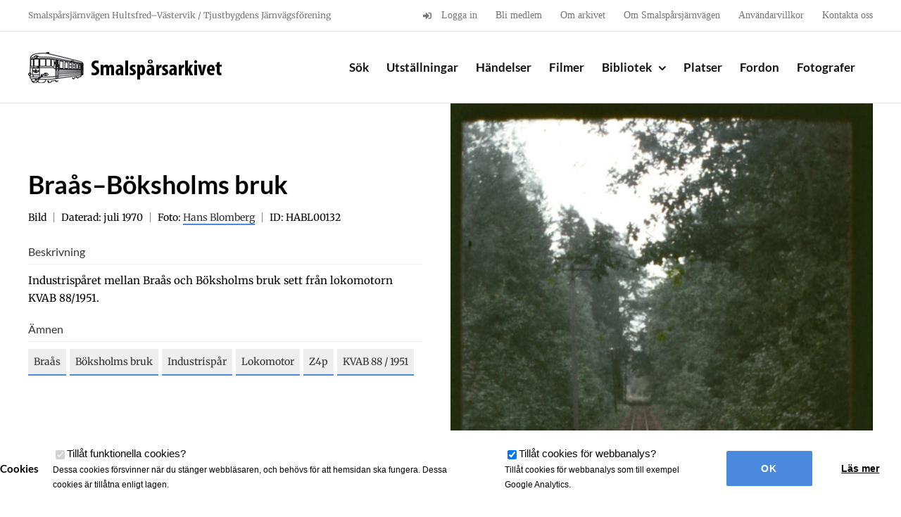

--- FILE ---
content_type: text/html; charset=UTF-8
request_url: https://smalsparsarkivet.se/objekt/braas-boksholms-bruk/
body_size: 11219
content:

<!DOCTYPE html>
<html class="avada-html-layout-wide avada-html-header-position-top" lang="sv-SE" prefix="og: http://ogp.me/ns# fb: http://ogp.me/ns/fb#">
<head>
	<meta http-equiv="X-UA-Compatible" content="IE=edge" />
	<meta http-equiv="Content-Type" content="text/html; charset=utf-8"/>
	<meta name="viewport" content="width=device-width, initial-scale=1" />
	<meta name='robots' content='index, follow, max-image-preview:large, max-snippet:-1, max-video-preview:-1' />
	<style>img:is([sizes="auto" i], [sizes^="auto," i]) { contain-intrinsic-size: 3000px 1500px }</style>
	
	<!-- This site is optimized with the Yoast SEO plugin v26.2 - https://yoast.com/wordpress/plugins/seo/ -->
	<title>Braås–Böksholms bruk - Smalspårsarkivet</title>
	<link rel="canonical" href="https://smalsparsarkivet.se/objekt/braas-boksholms-bruk/" />
	<meta property="og:locale" content="sv_SE" />
	<meta property="og:type" content="article" />
	<meta property="og:title" content="Braås–Böksholms bruk - Smalspårsarkivet" />
	<meta property="og:url" content="https://smalsparsarkivet.se/objekt/braas-boksholms-bruk/" />
	<meta property="og:site_name" content="Smalspårsarkivet" />
	<meta property="article:modified_time" content="2024-08-29T08:15:15+00:00" />
	<meta property="og:image" content="https://smalsparsarkivet.se/wp-content/uploads/2020/05/HABL00132.jpg" />
	<meta property="og:image:width" content="783" />
	<meta property="og:image:height" content="1200" />
	<meta property="og:image:type" content="image/jpeg" />
	<meta name="twitter:card" content="summary_large_image" />
	<meta name="twitter:label1" content="Beräknad lästid" />
	<meta name="twitter:data1" content="1 minut" />
	<script type="application/ld+json" class="yoast-schema-graph">{"@context":"https://schema.org","@graph":[{"@type":"WebPage","@id":"https://smalsparsarkivet.se/objekt/braas-boksholms-bruk/","url":"https://smalsparsarkivet.se/objekt/braas-boksholms-bruk/","name":"Braås–Böksholms bruk - Smalspårsarkivet","isPartOf":{"@id":"https://smalsparsarkivet.se/#website"},"primaryImageOfPage":{"@id":"https://smalsparsarkivet.se/objekt/braas-boksholms-bruk/#primaryimage"},"image":{"@id":"https://smalsparsarkivet.se/objekt/braas-boksholms-bruk/#primaryimage"},"thumbnailUrl":"https://smalsparsarkivet.se/wp-content/uploads/2020/05/HABL00132.jpg","datePublished":"2020-05-20T11:56:10+00:00","dateModified":"2024-08-29T08:15:15+00:00","breadcrumb":{"@id":"https://smalsparsarkivet.se/objekt/braas-boksholms-bruk/#breadcrumb"},"inLanguage":"sv-SE","potentialAction":[{"@type":"ReadAction","target":["https://smalsparsarkivet.se/objekt/braas-boksholms-bruk/"]}]},{"@type":"ImageObject","inLanguage":"sv-SE","@id":"https://smalsparsarkivet.se/objekt/braas-boksholms-bruk/#primaryimage","url":"https://smalsparsarkivet.se/wp-content/uploads/2020/05/HABL00132.jpg","contentUrl":"https://smalsparsarkivet.se/wp-content/uploads/2020/05/HABL00132.jpg","width":783,"height":1200},{"@type":"BreadcrumbList","@id":"https://smalsparsarkivet.se/objekt/braas-boksholms-bruk/#breadcrumb","itemListElement":[{"@type":"ListItem","position":1,"name":"Hem","item":"https://smalsparsarkivet.se/"},{"@type":"ListItem","position":2,"name":"Objekt","item":"https://smalsparsarkivet.se/objekt/"},{"@type":"ListItem","position":3,"name":"Braås–Böksholms bruk"}]},{"@type":"WebSite","@id":"https://smalsparsarkivet.se/#website","url":"https://smalsparsarkivet.se/","name":"Smalspårsarkivet","description":"Ett digitalt järnvägsmuseum","publisher":{"@id":"https://smalsparsarkivet.se/#organization"},"potentialAction":[{"@type":"SearchAction","target":{"@type":"EntryPoint","urlTemplate":"https://smalsparsarkivet.se/?s={search_term_string}"},"query-input":{"@type":"PropertyValueSpecification","valueRequired":true,"valueName":"search_term_string"}}],"inLanguage":"sv-SE"},{"@type":"Organization","@id":"https://smalsparsarkivet.se/#organization","name":"Smalspårsarkivet","url":"https://smalsparsarkivet.se/","logo":{"@type":"ImageObject","inLanguage":"sv-SE","@id":"https://smalsparsarkivet.se/#/schema/logo/image/","url":"https://smalsparsarkivet.se/wp-content/uploads/2016/11/smalsparsarkivet_logo_2x_black.png","contentUrl":"https://smalsparsarkivet.se/wp-content/uploads/2016/11/smalsparsarkivet_logo_2x_black.png","width":600,"height":100,"caption":"Smalspårsarkivet"},"image":{"@id":"https://smalsparsarkivet.se/#/schema/logo/image/"}}]}</script>
	<!-- / Yoast SEO plugin. -->


<link rel='dns-prefetch' href='//cdnjs.cloudflare.com' />
<link rel="alternate" type="application/rss+xml" title="Smalspårsarkivet &raquo; Webbflöde" href="https://smalsparsarkivet.se/feed/" />
<link rel="alternate" type="application/rss+xml" title="Smalspårsarkivet &raquo; Kommentarsflöde" href="https://smalsparsarkivet.se/comments/feed/" />
					<link rel="shortcut icon" href="https://smalsparsarkivet.se/wp-content/uploads/2017/01/favicon57.png" type="image/x-icon" />
		
		
					<!-- Android Icon -->
			<link rel="icon" sizes="192x192" href="https://smalsparsarkivet.se/wp-content/uploads/2017/01/favicon57.png">
		
					<!-- MS Edge Icon -->
			<meta name="msapplication-TileImage" content="https://smalsparsarkivet.se/wp-content/uploads/2017/01/favicon72x72.png">
								
		<meta property="og:locale" content="sv_SE"/>
		<meta property="og:type" content="article"/>
		<meta property="og:site_name" content="Smalspårsarkivet"/>
		<meta property="og:title" content="Braås–Böksholms bruk - Smalspårsarkivet"/>
				<meta property="og:url" content="https://smalsparsarkivet.se/objekt/braas-boksholms-bruk/"/>
													<meta property="article:modified_time" content="2024-08-29T08:15:15+01:00"/>
											<meta property="og:image" content="https://smalsparsarkivet.se/wp-content/uploads/2020/05/HABL00132.jpg"/>
		<meta property="og:image:width" content="783"/>
		<meta property="og:image:height" content="1200"/>
		<meta property="og:image:type" content="image/jpeg"/>
				<script type="text/javascript">
/* <![CDATA[ */
window._wpemojiSettings = {"baseUrl":"https:\/\/s.w.org\/images\/core\/emoji\/16.0.1\/72x72\/","ext":".png","svgUrl":"https:\/\/s.w.org\/images\/core\/emoji\/16.0.1\/svg\/","svgExt":".svg","source":{"concatemoji":"https:\/\/smalsparsarkivet.se\/wp-includes\/js\/wp-emoji-release.min.js?ver=6.8.3"}};
/*! This file is auto-generated */
!function(s,n){var o,i,e;function c(e){try{var t={supportTests:e,timestamp:(new Date).valueOf()};sessionStorage.setItem(o,JSON.stringify(t))}catch(e){}}function p(e,t,n){e.clearRect(0,0,e.canvas.width,e.canvas.height),e.fillText(t,0,0);var t=new Uint32Array(e.getImageData(0,0,e.canvas.width,e.canvas.height).data),a=(e.clearRect(0,0,e.canvas.width,e.canvas.height),e.fillText(n,0,0),new Uint32Array(e.getImageData(0,0,e.canvas.width,e.canvas.height).data));return t.every(function(e,t){return e===a[t]})}function u(e,t){e.clearRect(0,0,e.canvas.width,e.canvas.height),e.fillText(t,0,0);for(var n=e.getImageData(16,16,1,1),a=0;a<n.data.length;a++)if(0!==n.data[a])return!1;return!0}function f(e,t,n,a){switch(t){case"flag":return n(e,"\ud83c\udff3\ufe0f\u200d\u26a7\ufe0f","\ud83c\udff3\ufe0f\u200b\u26a7\ufe0f")?!1:!n(e,"\ud83c\udde8\ud83c\uddf6","\ud83c\udde8\u200b\ud83c\uddf6")&&!n(e,"\ud83c\udff4\udb40\udc67\udb40\udc62\udb40\udc65\udb40\udc6e\udb40\udc67\udb40\udc7f","\ud83c\udff4\u200b\udb40\udc67\u200b\udb40\udc62\u200b\udb40\udc65\u200b\udb40\udc6e\u200b\udb40\udc67\u200b\udb40\udc7f");case"emoji":return!a(e,"\ud83e\udedf")}return!1}function g(e,t,n,a){var r="undefined"!=typeof WorkerGlobalScope&&self instanceof WorkerGlobalScope?new OffscreenCanvas(300,150):s.createElement("canvas"),o=r.getContext("2d",{willReadFrequently:!0}),i=(o.textBaseline="top",o.font="600 32px Arial",{});return e.forEach(function(e){i[e]=t(o,e,n,a)}),i}function t(e){var t=s.createElement("script");t.src=e,t.defer=!0,s.head.appendChild(t)}"undefined"!=typeof Promise&&(o="wpEmojiSettingsSupports",i=["flag","emoji"],n.supports={everything:!0,everythingExceptFlag:!0},e=new Promise(function(e){s.addEventListener("DOMContentLoaded",e,{once:!0})}),new Promise(function(t){var n=function(){try{var e=JSON.parse(sessionStorage.getItem(o));if("object"==typeof e&&"number"==typeof e.timestamp&&(new Date).valueOf()<e.timestamp+604800&&"object"==typeof e.supportTests)return e.supportTests}catch(e){}return null}();if(!n){if("undefined"!=typeof Worker&&"undefined"!=typeof OffscreenCanvas&&"undefined"!=typeof URL&&URL.createObjectURL&&"undefined"!=typeof Blob)try{var e="postMessage("+g.toString()+"("+[JSON.stringify(i),f.toString(),p.toString(),u.toString()].join(",")+"));",a=new Blob([e],{type:"text/javascript"}),r=new Worker(URL.createObjectURL(a),{name:"wpTestEmojiSupports"});return void(r.onmessage=function(e){c(n=e.data),r.terminate(),t(n)})}catch(e){}c(n=g(i,f,p,u))}t(n)}).then(function(e){for(var t in e)n.supports[t]=e[t],n.supports.everything=n.supports.everything&&n.supports[t],"flag"!==t&&(n.supports.everythingExceptFlag=n.supports.everythingExceptFlag&&n.supports[t]);n.supports.everythingExceptFlag=n.supports.everythingExceptFlag&&!n.supports.flag,n.DOMReady=!1,n.readyCallback=function(){n.DOMReady=!0}}).then(function(){return e}).then(function(){var e;n.supports.everything||(n.readyCallback(),(e=n.source||{}).concatemoji?t(e.concatemoji):e.wpemoji&&e.twemoji&&(t(e.twemoji),t(e.wpemoji)))}))}((window,document),window._wpemojiSettings);
/* ]]> */
</script>
<style id='wp-emoji-styles-inline-css' type='text/css'>

	img.wp-smiley, img.emoji {
		display: inline !important;
		border: none !important;
		box-shadow: none !important;
		height: 1em !important;
		width: 1em !important;
		margin: 0 0.07em !important;
		vertical-align: -0.1em !important;
		background: none !important;
		padding: 0 !important;
	}
</style>
<link rel='stylesheet' id='child-style-css' href='https://smalsparsarkivet.se/wp-content/themes/HamrenMedia_2_0/style.css?ver=6.8.3' type='text/css' media='all' />
<link rel='stylesheet' id='animate-css-css' href='https://cdnjs.cloudflare.com/ajax/libs/animate.css/3.5.2/animate.min.css?ver=3.5.2' type='text/css' media='all' />
<link rel='stylesheet' id='magnific-popup-css-css' href='https://smalsparsarkivet.se/wp-content/themes/HamrenMedia_2_0/public/css/magnific-popup.css?ver=6.8.3' type='text/css' media='all' />
<link rel='stylesheet' id='wp-members-css' href='https://smalsparsarkivet.se/wp-content/plugins/wp-members/assets/css/forms/generic-no-float.min.css?ver=3.5.4.3' type='text/css' media='all' />
<link rel='stylesheet' id='fusion-dynamic-css-css' href='https://smalsparsarkivet.se/wp-content/uploads/fusion-styles/dd03404d104e8dd108b04953607f7ff0.min.css?ver=3.13.3' type='text/css' media='all' />
<script type="text/javascript" src="https://smalsparsarkivet.se/wp-includes/js/jquery/jquery.min.js?ver=3.7.1" id="jquery-core-js"></script>
<script type="text/javascript" src="https://smalsparsarkivet.se/wp-includes/js/jquery/jquery-migrate.min.js?ver=3.4.1" id="jquery-migrate-js"></script>
<script type="text/javascript" src="https://smalsparsarkivet.se/wp-content/plugins/cookie-opt-in/js/cookie-opt-in.js?ver=1" id="cookie-opt-in-js"></script>
<script type="text/javascript" id="image-watermark-no-right-click-js-before">
/* <![CDATA[ */
var iwArgsNoRightClick = {"rightclick":"Y","draganddrop":"N"};
/* ]]> */
</script>
<script type="text/javascript" src="https://smalsparsarkivet.se/wp-content/plugins/image-watermark/js/no-right-click.js?ver=1.8.0" id="image-watermark-no-right-click-js"></script>
<link rel="https://api.w.org/" href="https://smalsparsarkivet.se/wp-json/" /><link rel="EditURI" type="application/rsd+xml" title="RSD" href="https://smalsparsarkivet.se/xmlrpc.php?rsd" />
<meta name="generator" content="WordPress 6.8.3" />
<link rel='shortlink' href='https://smalsparsarkivet.se/?p=10924' />
<link rel="alternate" title="oEmbed (JSON)" type="application/json+oembed" href="https://smalsparsarkivet.se/wp-json/oembed/1.0/embed?url=https%3A%2F%2Fsmalsparsarkivet.se%2Fobjekt%2Fbraas-boksholms-bruk%2F" />
<link rel="alternate" title="oEmbed (XML)" type="text/xml+oembed" href="https://smalsparsarkivet.se/wp-json/oembed/1.0/embed?url=https%3A%2F%2Fsmalsparsarkivet.se%2Fobjekt%2Fbraas-boksholms-bruk%2F&#038;format=xml" />
<script type="text/javascript">var cookie_opt_in_settings = {"form_title":"Cookies","anchor_title":"Cookies","more_info_text":"L\u00e4s mer","more_info_url":"\/sekretess","more_info_same_window":"yes","label_functional_cookies":"Till\u00e5t funktionella cookies","brief_info_on_functional_cookies":"Dessa cookies f\u00f6rsvinner n\u00e4r du st\u00e4nger webbl\u00e4saren, och beh\u00f6vs f\u00f6r att hemsidan ska fungera. Dessa cookies \u00e4r till\u00e5tna enligt lagen.","label_advertisement_cookies":"Allow advertisement cookies","brief_info_on_advertisement_cookies":"This website uses cookies for advertisement purposes, for example: to give you offers specifically suited to your wishes.","label_tracking_cookies":"Till\u00e5t cookies f\u00f6r webbanalys","brief_info_on_tracking_cookies":"Till\u00e5t cookies f\u00f6r webbanalys som till exempel Google Analytics.","label_social_cookies":"Allow social cookies","brief_info_on_social_cookies":"This website uses cookies for tracking purposes on social networks like Facebook, Google+ etc.","if_no_cookie":"defer","preference_cookie_name":"ClearsiteCookieLawObidingCookiePreferencesCookie","preference_cookie_expires":"Wed, 31 Dec 2149 00:00:00 +0000","site_has_functional_cookies":"1","default_value_functional_cookies":"1","site_has_tracking_cookies":"1","default_value_tracking_cookies":"1","lang":"sv","always_on":{"site_has_functional_cookies":true},"default_cookie":"f1t1","cookie_types":["site_has_functional_cookies","site_has_tracking_cookies"],"label_ok":"Ok","label_deny":"Deny","label_allow":"Allow","baseurl":"https:\/\/smalsparsarkivet.se\/wp-content\/plugins\/cookie-opt-in"};</script>		<script async src="https://www.googletagmanager.com/gtag/js?id=UA-118653923-1"></script>
		<script>
		window['ga-disable-UA-118653923-1'] = false;
		window.dataLayer = window.dataLayer || [];
		function gtag(){dataLayer.push(arguments)};
		  gtag('js', new Date());
		  gtag('config', 'UA-118653923-1');
		</script>
	
		<script>
		jQuery(document).ready(function($){
			$('#coia-ok').click(function(){
				$('#cookie_opt_in_container').css('display', 'none ');
			});
		});
	</script>
<style>#cookie_opt_in_container {
		    position: fixed;
		    bottom: 0px;
		    left: 0px;
		    right: 0px;
		    background: #fff;
		    z-index: 1000000;
		    font-family: sans-serif;
		}
#cookie_opt_in {
    display: flex;
    max-width: 1350px;
    margin: 0px auto;
    padding: 20px 0px;
    align-items: center;
    justify-content: center; 
}

		#cookie_opt_in h1 {
		    font-size: 15px;
		    color: #000;
		}
		.checkbox {
			padding: 0px 20px;
			order: 1;
		}
		.info {
		    display: block;
		    font-size: 12px;
		}

input#coia-ok {
    cursor: pointer;
    border-radius: 2px;
    height: 50px;
    width: 140px;
    margin-left: 10px;
    text-align: center;
    color: inherit;
    font-family: sans-serif;
    background: #4a89dc;
    border: 0px;
    font-size: 14px;
    text-transform: uppercase;
    font-weight: bold;
    color: #fff;
    order: 3;
}

a.more.generic-more {
    cursor: pointer;
    border-radius: 2px;
    height: 50px;
    width: 140px;
    margin-left: 10px;
    text-align: center;
    line-height: 50px;
    color: inherit;
    font-family: sans-serif;
    background: #ffffff;
    border: 0px;
    font-size: 14px;
    text-decoration: underline;
    font-weight: bold;
    order: 4;
}

#cookie_opt_in_anchor {
    position: fixed;
    bottom: 0px;
    left: 10px;
    background: #fff;
    padding: 5px 20px;
    z-index: 1000;
}



@media (max-width:1000px){
	#cookie_opt_in {
    	flex-wrap: wrap;
	}
	#cookie_opt_in h1 {
  	  text-align: center;
  	  width: 100%;
	}
	input#coia-ok, a.more.generic-more {
    	margin-top: 20px;
	}
	.checkbox {
		width: 50%;
	}
	
}
@media (max-width:500px){
	.checkbox {
	    width: 100%;
	    margin-bottom: 10px;
	}
}</style><link rel="stylesheet" href="https://use.fontawesome.com/releases/v5.0.13/css/all.css" integrity="sha384-DNOHZ68U8hZfKXOrtjWvjxusGo9WQnrNx2sqG0tfsghAvtVlRW3tvkXWZh58N9jp" crossorigin="anonymous"><style type="text/css" id="css-fb-visibility">@media screen and (max-width: 640px){.fusion-no-small-visibility{display:none !important;}body .sm-text-align-center{text-align:center !important;}body .sm-text-align-left{text-align:left !important;}body .sm-text-align-right{text-align:right !important;}body .sm-flex-align-center{justify-content:center !important;}body .sm-flex-align-flex-start{justify-content:flex-start !important;}body .sm-flex-align-flex-end{justify-content:flex-end !important;}body .sm-mx-auto{margin-left:auto !important;margin-right:auto !important;}body .sm-ml-auto{margin-left:auto !important;}body .sm-mr-auto{margin-right:auto !important;}body .fusion-absolute-position-small{position:absolute;top:auto;width:100%;}.awb-sticky.awb-sticky-small{ position: sticky; top: var(--awb-sticky-offset,0); }}@media screen and (min-width: 641px) and (max-width: 1024px){.fusion-no-medium-visibility{display:none !important;}body .md-text-align-center{text-align:center !important;}body .md-text-align-left{text-align:left !important;}body .md-text-align-right{text-align:right !important;}body .md-flex-align-center{justify-content:center !important;}body .md-flex-align-flex-start{justify-content:flex-start !important;}body .md-flex-align-flex-end{justify-content:flex-end !important;}body .md-mx-auto{margin-left:auto !important;margin-right:auto !important;}body .md-ml-auto{margin-left:auto !important;}body .md-mr-auto{margin-right:auto !important;}body .fusion-absolute-position-medium{position:absolute;top:auto;width:100%;}.awb-sticky.awb-sticky-medium{ position: sticky; top: var(--awb-sticky-offset,0); }}@media screen and (min-width: 1025px){.fusion-no-large-visibility{display:none !important;}body .lg-text-align-center{text-align:center !important;}body .lg-text-align-left{text-align:left !important;}body .lg-text-align-right{text-align:right !important;}body .lg-flex-align-center{justify-content:center !important;}body .lg-flex-align-flex-start{justify-content:flex-start !important;}body .lg-flex-align-flex-end{justify-content:flex-end !important;}body .lg-mx-auto{margin-left:auto !important;margin-right:auto !important;}body .lg-ml-auto{margin-left:auto !important;}body .lg-mr-auto{margin-right:auto !important;}body .fusion-absolute-position-large{position:absolute;top:auto;width:100%;}.awb-sticky.awb-sticky-large{ position: sticky; top: var(--awb-sticky-offset,0); }}</style>		<script type="text/javascript">
			var doc = document.documentElement;
			doc.setAttribute( 'data-useragent', navigator.userAgent );
		</script>
		
	</head>

<body class="wp-singular archive_item-template-default single single-archive_item postid-10924 wp-theme-Avada wp-child-theme-HamrenMedia_2_0 hw fusion-image-hovers fusion-pagination-sizing fusion-button_type-flat fusion-button_span-no fusion-button_gradient-linear avada-image-rollover-circle-no avada-image-rollover-no fusion-body ltr fusion-sticky-header no-tablet-sticky-header no-mobile-sticky-header no-mobile-slidingbar no-mobile-totop fusion-disable-outline fusion-sub-menu-fade mobile-logo-pos-left layout-wide-mode avada-has-boxed-modal-shadow-none layout-scroll-offset-full avada-has-zero-margin-offset-top fusion-top-header menu-text-align-center mobile-menu-design-modern fusion-show-pagination-text fusion-header-layout-v3 avada-responsive avada-footer-fx-sticky avada-menu-highlight-style-bar fusion-search-form-classic fusion-main-menu-search-overlay fusion-avatar-square avada-sticky-shrinkage avada-dropdown-styles avada-blog-layout-medium avada-blog-archive-layout-medium avada-header-shadow-no avada-menu-icon-position-left avada-has-megamenu-shadow avada-has-breadcrumb-mobile-hidden avada-has-titlebar-hide avada-has-pagination-padding avada-flyout-menu-direction-fade avada-ec-views-v1" data-awb-post-id="10924">
		<a class="skip-link screen-reader-text" href="#content">Fortsätt till innehållet</a>

	<div id="boxed-wrapper">
		
		<div id="wrapper" class="fusion-wrapper">
			<div id="home" style="position:relative;top:-1px;"></div>
							
					
			<header class="fusion-header-wrapper">
				<div class="fusion-header-v3 fusion-logo-alignment fusion-logo-left fusion-sticky-menu- fusion-sticky-logo- fusion-mobile-logo-  fusion-mobile-menu-design-modern">
					
<div class="fusion-secondary-header">
	<div class="fusion-row">
					<div class="fusion-alignleft">
				<div class="fusion-contact-info"><span class="fusion-contact-info-phone-number">Smalspårsjärnvägen Hultsfred–Västervik / Tjustbygdens Järnvägsförening</span></div>			</div>
							<div class="fusion-alignright">
				<nav class="fusion-secondary-menu" role="navigation" aria-label="Sekundär meny"><ul id="menu-toppmeny" class="menu"><li  id="menu-item-220"  class="menu-item menu-item-type-post_type menu-item-object-page menu-item-220"  data-item-id="220"><a  href="https://smalsparsarkivet.se/logga-in/" class="fusion-flex-link fusion-bar-highlight"><span class="fusion-megamenu-icon"><i class="glyphicon  fa fa-sign-in" aria-hidden="true"></i></span><span class="menu-text">Logga in</span></a></li><li  id="menu-item-367"  class="menu-item menu-item-type-post_type menu-item-object-page menu-item-367"  data-item-id="367"><a  href="https://smalsparsarkivet.se/bli-medlem/" class="fusion-bar-highlight"><span class="menu-text">Bli medlem</span></a></li><li  id="menu-item-356"  class="menu-item menu-item-type-post_type menu-item-object-page menu-item-356"  data-item-id="356"><a  href="https://smalsparsarkivet.se/om-arkivet/" class="fusion-bar-highlight"><span class="menu-text">Om arkivet</span></a></li><li  id="menu-item-400"  class="menu-item menu-item-type-post_type menu-item-object-page menu-item-400"  data-item-id="400"><a  href="https://smalsparsarkivet.se/om-smalsparsjarnvagen/" class="fusion-bar-highlight"><span class="menu-text">Om Smalspårsjärnvägen</span></a></li><li  id="menu-item-5137"  class="menu-item menu-item-type-post_type menu-item-object-page menu-item-5137"  data-item-id="5137"><a  href="https://smalsparsarkivet.se/anvandningsvillkor/" class="fusion-bar-highlight"><span class="menu-text">Användarvillkor</span></a></li><li  id="menu-item-355"  class="menu-item menu-item-type-post_type menu-item-object-page menu-item-355"  data-item-id="355"><a  href="https://smalsparsarkivet.se/kontakta-oss/" class="fusion-bar-highlight"><span class="menu-text">Kontakta oss</span></a></li></ul></nav><nav class="fusion-mobile-nav-holder fusion-mobile-menu-text-align-left" aria-label="Sekundär mobilmeny"></nav>			</div>
			</div>
</div>
<div class="fusion-header-sticky-height"></div>
<div class="fusion-header">
	<div class="fusion-row">
					<div class="fusion-logo" data-margin-top="25px" data-margin-bottom="25px" data-margin-left="0px" data-margin-right="0px">
			<a class="fusion-logo-link"  href="https://smalsparsarkivet.se/" >

						<!-- standard logo -->
			<img src="https://smalsparsarkivet.se/wp-content/uploads/2016/10/smalsparsarkivet-logo.png" srcset="https://smalsparsarkivet.se/wp-content/uploads/2016/10/smalsparsarkivet-logo.png 1x, https://smalsparsarkivet.se/wp-content/uploads/2016/11/smalsparsarkivet_logo_2x_black.png 2x" width="300" height="51" style="max-height:51px;height:auto;" alt="Smalspårsarkivet Logotyp" data-retina_logo_url="https://smalsparsarkivet.se/wp-content/uploads/2016/11/smalsparsarkivet_logo_2x_black.png" class="fusion-standard-logo" />

			
					</a>
		</div>		<nav class="fusion-main-menu" aria-label="Huvudmeny"><div class="fusion-overlay-search">
<div class="hw-search-module ">
	<div class="hw-bg-img" style="background-image: url(https://smalsparsarkivet.se/wp-content/uploads/2023/07/POBR00233.jpg);"></div>
	<div class="hw-bg-gradient"></div>
	<div class="hw-row ">

		<div class="fusion-layout-column fusion_builder_column fusion_builder_column_1_1 fusion-one-full fusion-column-first fusion-column-last 1_1" style="text-align:center;">
			<h1>Sök i Smalspårsarkivet</h1>
			
			<form role="search" method="get" action="https://smalsparsarkivet.se/">

				<div id="search-wrapper">

					<div class="input-wrapper search-item">
						<input type="text" value="" name="s" placeholder="Vad vill du veta mer om?" autocomplete="off"/>
						<div class="show-extended-search">
							<i class="fa fa-cog"></i>
						</div>
					</div>

					<input type="submit" class="searchsubmit" value="&#xf002;" />

				</div>

				<div class="extended-search" >


					<div class="options-row type-checkboxes">
						<label class="label-small">Kategori:</label>

						<div class="checkbox-wrapper"><input type="checkbox" class="type-checkbox" name="post_type[]" value="vehicle" id="checkbox-vehicle" ><label for="checkbox-vehicle">Fordon</label></div><div class="checkbox-wrapper"><input type="checkbox" class="type-checkbox" name="post_type[]" value="photographer" id="checkbox-photographer" ><label for="checkbox-photographer">Fotograf</label></div><div class="checkbox-wrapper"><input type="checkbox" class="type-checkbox" name="post_type[]" value="event" id="checkbox-event" ><label for="checkbox-event">Händelser</label></div><div class="checkbox-wrapper"><input type="checkbox" class="type-checkbox" name="post_type[]" value="archive_item" id="checkbox-archive_item" ><label for="checkbox-archive_item">Objekt</label></div><div class="checkbox-wrapper"><input type="checkbox" class="type-checkbox" name="post_type[]" value="place" id="checkbox-place" ><label for="checkbox-place">Platser</label></div><div class="checkbox-wrapper"><input type="checkbox" class="type-checkbox" name="post_type[]" value="exhibition" id="checkbox-exhibition" ><label for="checkbox-exhibition">Utställning</label></div>
					</div>

					<!--<div class="options-row">
						<label class="label-small">Årtal:</label>

					</div>-->

				</div>
				<input type="hidden" name="adv" id="advanced-search" value="0" />
			</form>

		</div>
	</div>
	<div class="hw-search-read-more">Bakgrundsbilden: <a href="https://smalsparsarkivet.se/objekt/ullevi/">Ullevi</a></div></div>
<div class="fusion-search-spacer"></div><a href="#" role="button" aria-label="Close Search" class="fusion-close-search"></a></div><ul id="menu-huvudmeny" class="fusion-menu"><li  id="menu-item-30"  class="menu-item menu-item-type-custom menu-item-object-custom menu-item-30"  data-item-id="30"><a  href="/" class="fusion-bar-highlight"><span class="menu-text">Sök</span></a></li><li  id="menu-item-630"  class="menu-item menu-item-type-post_type_archive menu-item-object-exhibition menu-item-630"  data-item-id="630"><a  href="https://smalsparsarkivet.se/utstallningar/" class="fusion-bar-highlight"><span class="menu-text">Utställningar</span></a></li><li  id="menu-item-629"  class="menu-item menu-item-type-post_type_archive menu-item-object-event menu-item-629"  data-item-id="629"><a  href="https://smalsparsarkivet.se/handelser/" class="fusion-bar-highlight"><span class="menu-text">Händelser</span></a></li><li  id="menu-item-25868"  class="menu-item menu-item-type-custom menu-item-object-custom menu-item-25868"  data-item-id="25868"><a  href="/filmer" class="fusion-bar-highlight"><span class="menu-text">Filmer</span></a></li><li  id="menu-item-243"  class="menu-item menu-item-type-post_type menu-item-object-page menu-item-has-children menu-item-243 fusion-dropdown-menu"  data-item-id="243"><a  href="https://smalsparsarkivet.se/bibliotek/" class="fusion-bar-highlight"><span class="menu-text">Bibliotek</span> <span class="fusion-caret"><i class="fusion-dropdown-indicator" aria-hidden="true"></i></span></a><ul class="sub-menu"><li  id="menu-item-3289"  class="menu-item menu-item-type-post_type menu-item-object-page menu-item-3289 fusion-dropdown-submenu" ><a  href="https://smalsparsarkivet.se/dokuments/" class="fusion-bar-highlight"><span>Dokument</span></a></li><li  id="menu-item-667"  class="menu-item menu-item-type-taxonomy menu-item-object-item-type menu-item-667 fusion-dropdown-submenu" ><a  href="https://smalsparsarkivet.se/objekttyp/foremal/" class="fusion-bar-highlight"><span>Föremål</span></a></li><li  id="menu-item-3210"  class="menu-item menu-item-type-post_type menu-item-object-page menu-item-has-children menu-item-3210 fusion-dropdown-submenu" ><a  href="https://smalsparsarkivet.se/bibliotek/ritningar/" class="fusion-bar-highlight"><span>Ritningar</span></a><ul class="sub-menu"><li  id="menu-item-4363"  class="menu-item menu-item-type-post_type menu-item-object-page menu-item-4363" ><a  href="https://smalsparsarkivet.se/bibliotek/ritningar/bangardsritningar/" class="fusion-bar-highlight"><span>Bangårdar</span></a></li><li  id="menu-item-4364"  class="menu-item menu-item-type-post_type menu-item-object-page menu-item-4364" ><a  href="https://smalsparsarkivet.se/bibliotek/ritningar/broritningar/" class="fusion-bar-highlight"><span>Broar</span></a></li><li  id="menu-item-4336"  class="menu-item menu-item-type-post_type menu-item-object-page menu-item-4336" ><a  href="https://smalsparsarkivet.se/bibliotek/ritningar/byggnadsritningar/" class="fusion-bar-highlight"><span>Byggnader</span></a></li><li  id="menu-item-4365"  class="menu-item menu-item-type-post_type menu-item-object-page menu-item-4365" ><a  href="https://smalsparsarkivet.se/bibliotek/ritningar/fordonsritningar/" class="fusion-bar-highlight"><span>Fordon</span></a></li><li  id="menu-item-4368"  class="menu-item menu-item-type-post_type menu-item-object-page menu-item-4368" ><a  href="https://smalsparsarkivet.se/bibliotek/ritningar/ovriga-ritningar/" class="fusion-bar-highlight"><span>Övriga ritningar</span></a></li></ul></li><li  id="menu-item-2635"  class="menu-item menu-item-type-taxonomy menu-item-object-item-type menu-item-has-children menu-item-2635 fusion-dropdown-submenu" ><a  href="https://smalsparsarkivet.se/objekttyp/tidningar/" class="fusion-bar-highlight"><span>Tidningar</span></a><ul class="sub-menu"><li  id="menu-item-40416"  class="menu-item menu-item-type-custom menu-item-object-custom menu-item-40416" ><a  href="https://smalsparsarkivet.se/amne/vastervikingen/" class="fusion-bar-highlight"><span>Västervikingen</span></a></li></ul></li><li  id="menu-item-2307"  class="menu-item menu-item-type-taxonomy menu-item-object-topic menu-item-2307 fusion-dropdown-submenu" ><a  href="https://smalsparsarkivet.se/amne/tidtabell/" class="fusion-bar-highlight"><span>Tidtabeller</span></a></li></ul></li><li  id="menu-item-632"  class="menu-item menu-item-type-post_type_archive menu-item-object-place menu-item-632"  data-item-id="632"><a  href="https://smalsparsarkivet.se/platser/" class="fusion-bar-highlight"><span class="menu-text">Platser</span></a></li><li  id="menu-item-631"  class="menu-item menu-item-type-post_type_archive menu-item-object-vehicle menu-item-631"  data-item-id="631"><a  href="https://smalsparsarkivet.se/fordon/" class="fusion-bar-highlight"><span class="menu-text">Fordon</span></a></li><li  id="menu-item-623"  class="menu-item menu-item-type-post_type_archive menu-item-object-photographer menu-item-623"  data-item-id="623"><a  href="https://smalsparsarkivet.se/fotografer/" class="fusion-bar-highlight"><span class="menu-text">Fotografer</span></a></li></ul></nav>	<div class="fusion-mobile-menu-icons">
							<a href="#" class="fusion-icon awb-icon-bars" aria-label="Växla mobilmeny" aria-expanded="false"></a>
		
		
		
			</div>

<nav class="fusion-mobile-nav-holder fusion-mobile-menu-text-align-left" aria-label="Huvudmeny mobil"></nav>

					</div>
</div>
				</div>
				<div class="fusion-clearfix"></div>
			</header>
								
							<div id="sliders-container" class="fusion-slider-visibility">
					</div>
				
					
							
			
						<main id="main" class="clearfix ">
				<div class="fusion-row" style="">
	<div id="content" class="full-width fusion-row">
				<div id="post-10924" class="post-10924 archive_item type-archive_item status-publish has-post-thumbnail hentry item-type-bild topic-boksholms-bruk topic-braas topic-industrispar topic-boksholm-1-kvab-88-1951 topic-lokomotor topic-z4p">

			<div class="hw-item-images">
				<a href="https://smalsparsarkivet.se/wp-content/uploads/2020/05/HABL00132-668x1024.jpg" class="mp-link"><img src="https://smalsparsarkivet.se/wp-content/uploads/2020/05/HABL00132-668x1024.jpg"></a>			</div>

			<div class="post-content">
				<h1>Braås–Böksholms bruk</h1>
				<div class="hw-item-info"><div class="hw-item-label">Bild</div><div class="hw-item-label">Daterad: juli 1970</div><div class="hw-item-label">Foto: <a href="https://smalsparsarkivet.se/fotograf/hans-blomberg/">Hans Blomberg</a></div><div class="hw-item-label">ID: HABL00132</div></div>				<h4>Beskrivning</h4>
				<p>Industrispåret mellan Braås och Böksholms bruk sett från lokomotorn KVAB 88/1951.</p>
								
				<div class="hw-item-data tags"><h4>Ämnen</h4><a href="/amne/braas">Braås</a><a href="/amne/boksholms-bruk">Böksholms bruk</a><a href="/amne/industrispar">Industrispår</a><a href="/amne/lokomotor">Lokomotor</a><a href="/amne/z4p">Z4p</a><a href="/amne/boksholm-1-kvab-88-1951">KVAB 88 / 1951</a></div>
			</div>
		</div>

		
			</div>
						
					</div>  <!-- fusion-row -->
				</main>  <!-- #main -->
				
				
								
					
		<div class="fusion-footer">
					
	<footer class="fusion-footer-widget-area fusion-widget-area">
		<div class="fusion-row">
			<div class="fusion-columns fusion-columns-3 fusion-widget-area">
				
																									<div class="fusion-column col-lg-4 col-md-4 col-sm-4">
							<section id="text-6" class="fusion-footer-widget-column widget widget_text"><h4 class="widget-title">Smalspårsarkivet</h4>			<div class="textwidget"><p>Samlingarna på Smalspårsarkivet innehåller upphovsrättsskyddat material. Dela gärna länkar till objekten, men övrig användning eller publicering av materialet kräver vårt tillstånd. Läs mer om våra <a href="/anvandningsvillkor/">användarvillkor här</a>.</p>
</div>
		<div style="clear:both;"></div></section>																					</div>
																										<div class="fusion-column col-lg-4 col-md-4 col-sm-4">
													</div>
																										<div class="fusion-column fusion-column-last col-lg-4 col-md-4 col-sm-4">
													</div>
																																				
				<div class="fusion-clearfix"></div>
			</div> <!-- fusion-columns -->
		</div> <!-- fusion-row -->
	</footer> <!-- fusion-footer-widget-area -->

	
	<footer id="footer" class="fusion-footer-copyright-area fusion-footer-copyright-center">
		<div class="fusion-row">
			<div class="fusion-copyright-content">

				<div class="fusion-copyright-notice">
		<div>
		Smalspårsarkivet drivs av <a href="http://www.smalsparet.se">Tjustbygdens Järnvägsförening</a> |  Utvecklad av <a href="http://hamrenmedia.se">Hamrén Webbyrå</a>	</div>
</div>
<div class="fusion-social-links-footer">
	</div>

			</div> <!-- fusion-fusion-copyright-content -->
		</div> <!-- fusion-row -->
	</footer> <!-- #footer -->
		</div> <!-- fusion-footer -->

		
																</div> <!-- wrapper -->
		</div> <!-- #boxed-wrapper -->
				<a class="fusion-one-page-text-link fusion-page-load-link" tabindex="-1" href="#" aria-hidden="true">Page load link</a>

		<div class="avada-footer-scripts">
			<script type="speculationrules">
{"prefetch":[{"source":"document","where":{"and":[{"href_matches":"\/*"},{"not":{"href_matches":["\/wp-*.php","\/wp-admin\/*","\/wp-content\/uploads\/*","\/wp-content\/*","\/wp-content\/plugins\/*","\/wp-content\/themes\/HamrenMedia_2_0\/*","\/wp-content\/themes\/Avada\/*","\/*\\?(.+)"]}},{"not":{"selector_matches":"a[rel~=\"nofollow\"]"}},{"not":{"selector_matches":".no-prefetch, .no-prefetch a"}}]},"eagerness":"conservative"}]}
</script>
<script type="text/javascript" src="https://smalsparsarkivet.se/wp-content/themes/HamrenMedia_2_0/public/js/imagesloaded.pkgd.min.js?ver=4.1.1" id="images-loaded-js-js"></script>
<script type="text/javascript" src="https://smalsparsarkivet.se/wp-content/themes/HamrenMedia_2_0/public/js/jquery.flexslider-min.js?ver=6.8.3" id="flexslider-js"></script>
<script type="text/javascript" src="https://smalsparsarkivet.se/wp-content/themes/HamrenMedia_2_0/public/js/main.js?ver=6.8.3" id="hw-main-js"></script>
<script type="text/javascript" src="https://smalsparsarkivet.se/wp-content/themes/HamrenMedia_2_0/public/js/magnific-popup-1.1.0.min.js?ver=6.8.3" id="magnific-popup-js"></script>
<script type="text/javascript" src="https://smalsparsarkivet.se/wp-content/themes/Avada/includes/lib/assets/min/js/library/cssua.js?ver=2.1.28" id="cssua-js"></script>
<script type="text/javascript" id="fusion-animations-js-extra">
/* <![CDATA[ */
var fusionAnimationsVars = {"status_css_animations":"desktop"};
/* ]]> */
</script>
<script type="text/javascript" src="https://smalsparsarkivet.se/wp-content/plugins/fusion-builder/assets/js/min/general/fusion-animations.js?ver=3.13.3" id="fusion-animations-js"></script>
<script type="text/javascript" src="https://smalsparsarkivet.se/wp-content/themes/Avada/includes/lib/assets/min/js/general/awb-tabs-widget.js?ver=3.13.3" id="awb-tabs-widget-js"></script>
<script type="text/javascript" src="https://smalsparsarkivet.se/wp-content/themes/Avada/includes/lib/assets/min/js/general/awb-vertical-menu-widget.js?ver=3.13.3" id="awb-vertical-menu-widget-js"></script>
<script type="text/javascript" src="https://smalsparsarkivet.se/wp-content/themes/Avada/includes/lib/assets/min/js/library/modernizr.js?ver=3.3.1" id="modernizr-js"></script>
<script type="text/javascript" id="fusion-js-extra">
/* <![CDATA[ */
var fusionJSVars = {"visibility_small":"640","visibility_medium":"1024"};
/* ]]> */
</script>
<script type="text/javascript" src="https://smalsparsarkivet.se/wp-content/themes/Avada/includes/lib/assets/min/js/general/fusion.js?ver=3.13.3" id="fusion-js"></script>
<script type="text/javascript" src="https://smalsparsarkivet.se/wp-content/themes/Avada/includes/lib/assets/min/js/library/jquery.easing.js?ver=1.3" id="jquery-easing-js"></script>
<script type="text/javascript" src="https://smalsparsarkivet.se/wp-content/themes/Avada/includes/lib/assets/min/js/library/jquery.fitvids.js?ver=1.1" id="jquery-fitvids-js"></script>
<script type="text/javascript" id="jquery-lightbox-js-extra">
/* <![CDATA[ */
var fusionLightboxVideoVars = {"lightbox_video_width":"1280","lightbox_video_height":"720"};
/* ]]> */
</script>
<script type="text/javascript" src="https://smalsparsarkivet.se/wp-content/themes/Avada/includes/lib/assets/min/js/library/jquery.ilightbox.js?ver=2.2.3" id="jquery-lightbox-js"></script>
<script type="text/javascript" src="https://smalsparsarkivet.se/wp-content/themes/Avada/includes/lib/assets/min/js/library/jquery.mousewheel.js?ver=3.0.6" id="jquery-mousewheel-js"></script>
<script type="text/javascript" id="fusion-video-general-js-extra">
/* <![CDATA[ */
var fusionVideoGeneralVars = {"status_vimeo":"0","status_yt":"0"};
/* ]]> */
</script>
<script type="text/javascript" src="https://smalsparsarkivet.se/wp-content/themes/Avada/includes/lib/assets/min/js/library/fusion-video-general.js?ver=1" id="fusion-video-general-js"></script>
<script type="text/javascript" id="fusion-lightbox-js-extra">
/* <![CDATA[ */
var fusionLightboxVars = {"status_lightbox":"1","lightbox_gallery":"1","lightbox_skin":"metro-white","lightbox_title":"1","lightbox_zoom":"1","lightbox_arrows":"1","lightbox_slideshow_speed":"5000","lightbox_loop":"0","lightbox_autoplay":"","lightbox_opacity":"0.9","lightbox_desc":"1","lightbox_social":"1","lightbox_social_links":{"facebook":{"source":"https:\/\/www.facebook.com\/sharer.php?u={URL}","text":"Share on Facebook"},"twitter":{"source":"https:\/\/x.com\/intent\/post?url={URL}","text":"Share on X"},"reddit":{"source":"https:\/\/reddit.com\/submit?url={URL}","text":"Share on Reddit"},"linkedin":{"source":"https:\/\/www.linkedin.com\/shareArticle?mini=true&url={URL}","text":"Share on LinkedIn"},"tumblr":{"source":"https:\/\/www.tumblr.com\/share\/link?url={URL}","text":"Share on Tumblr"},"pinterest":{"source":"https:\/\/pinterest.com\/pin\/create\/button\/?url={URL}","text":"Share on Pinterest"},"vk":{"source":"https:\/\/vk.com\/share.php?url={URL}","text":"Share on Vk"},"mail":{"source":"mailto:?body={URL}","text":"Share by Email"}},"lightbox_deeplinking":"1","lightbox_path":"vertical","lightbox_post_images":"1","lightbox_animation_speed":"normal","l10n":{"close":"Press Esc to close","enterFullscreen":"Enter Fullscreen (Shift+Enter)","exitFullscreen":"Exit Fullscreen (Shift+Enter)","slideShow":"Slideshow","next":"N\u00e4sta","previous":"F\u00f6reg\u00e5ende"}};
/* ]]> */
</script>
<script type="text/javascript" src="https://smalsparsarkivet.se/wp-content/themes/Avada/includes/lib/assets/min/js/general/fusion-lightbox.js?ver=1" id="fusion-lightbox-js"></script>
<script type="text/javascript" src="https://smalsparsarkivet.se/wp-content/themes/Avada/includes/lib/assets/min/js/general/fusion-general-global.js?ver=3.13.3" id="fusion-general-global-js"></script>
<script type="text/javascript" src="https://smalsparsarkivet.se/wp-content/themes/Avada/assets/min/js/general/avada-general-footer.js?ver=7.13.3" id="avada-general-footer-js"></script>
<script type="text/javascript" src="https://smalsparsarkivet.se/wp-content/themes/Avada/assets/min/js/general/avada-quantity.js?ver=7.13.3" id="avada-quantity-js"></script>
<script type="text/javascript" src="https://smalsparsarkivet.se/wp-content/themes/Avada/assets/min/js/general/avada-crossfade-images.js?ver=7.13.3" id="avada-crossfade-images-js"></script>
<script type="text/javascript" src="https://smalsparsarkivet.se/wp-content/themes/Avada/assets/min/js/general/avada-select.js?ver=7.13.3" id="avada-select-js"></script>
<script type="text/javascript" src="https://smalsparsarkivet.se/wp-content/themes/Avada/includes/lib/assets/min/js/general/fusion-alert.js?ver=6.8.3" id="fusion-alert-js"></script>
<script type="text/javascript" src="https://smalsparsarkivet.se/wp-content/plugins/fusion-builder/assets/js/min/general/awb-off-canvas.js?ver=3.13.3" id="awb-off-canvas-js"></script>
<script type="text/javascript" id="avada-drop-down-js-extra">
/* <![CDATA[ */
var avadaSelectVars = {"avada_drop_down":"1"};
/* ]]> */
</script>
<script type="text/javascript" src="https://smalsparsarkivet.se/wp-content/themes/Avada/assets/min/js/general/avada-drop-down.js?ver=7.13.3" id="avada-drop-down-js"></script>
<script type="text/javascript" id="avada-to-top-js-extra">
/* <![CDATA[ */
var avadaToTopVars = {"status_totop":"desktop","totop_position":"right","totop_scroll_down_only":"1"};
/* ]]> */
</script>
<script type="text/javascript" src="https://smalsparsarkivet.se/wp-content/themes/Avada/assets/min/js/general/avada-to-top.js?ver=7.13.3" id="avada-to-top-js"></script>
<script type="text/javascript" id="avada-header-js-extra">
/* <![CDATA[ */
var avadaHeaderVars = {"header_position":"top","header_sticky":"1","header_sticky_type2_layout":"menu_only","header_sticky_shadow":"1","side_header_break_point":"800","header_sticky_mobile":"","header_sticky_tablet":"","mobile_menu_design":"modern","sticky_header_shrinkage":"1","nav_height":"100","nav_highlight_border":"0","nav_highlight_style":"bar","logo_margin_top":"25px","logo_margin_bottom":"25px","layout_mode":"wide","header_padding_top":"0px","header_padding_bottom":"0px","scroll_offset":"full"};
/* ]]> */
</script>
<script type="text/javascript" src="https://smalsparsarkivet.se/wp-content/themes/Avada/assets/min/js/general/avada-header.js?ver=7.13.3" id="avada-header-js"></script>
<script type="text/javascript" id="avada-menu-js-extra">
/* <![CDATA[ */
var avadaMenuVars = {"site_layout":"wide","header_position":"top","logo_alignment":"left","header_sticky":"1","header_sticky_mobile":"","header_sticky_tablet":"","side_header_break_point":"800","megamenu_base_width":"custom_width","mobile_menu_design":"modern","dropdown_goto":"G\u00e5 till\u2026","mobile_nav_cart":"Varukorg","mobile_submenu_open":"\u00d6ppna undermeny f\u00f6r %s","mobile_submenu_close":"St\u00e4ng undermeny f\u00f6r %s","submenu_slideout":"1"};
/* ]]> */
</script>
<script type="text/javascript" src="https://smalsparsarkivet.se/wp-content/themes/Avada/assets/min/js/general/avada-menu.js?ver=7.13.3" id="avada-menu-js"></script>
<script type="text/javascript" src="https://smalsparsarkivet.se/wp-content/themes/Avada/assets/min/js/library/bootstrap.scrollspy.js?ver=7.13.3" id="bootstrap-scrollspy-js"></script>
<script type="text/javascript" src="https://smalsparsarkivet.se/wp-content/themes/Avada/assets/min/js/general/avada-scrollspy.js?ver=7.13.3" id="avada-scrollspy-js"></script>
<script type="text/javascript" id="fusion-responsive-typography-js-extra">
/* <![CDATA[ */
var fusionTypographyVars = {"site_width":"1200px","typography_sensitivity":"1","typography_factor":"1.50","elements":"h1, h2, h3, h4, h5, h6"};
/* ]]> */
</script>
<script type="text/javascript" src="https://smalsparsarkivet.se/wp-content/themes/Avada/includes/lib/assets/min/js/general/fusion-responsive-typography.js?ver=3.13.3" id="fusion-responsive-typography-js"></script>
<script type="text/javascript" id="fusion-scroll-to-anchor-js-extra">
/* <![CDATA[ */
var fusionScrollToAnchorVars = {"content_break_point":"800","container_hundred_percent_height_mobile":"0","hundred_percent_scroll_sensitivity":"450"};
/* ]]> */
</script>
<script type="text/javascript" src="https://smalsparsarkivet.se/wp-content/themes/Avada/includes/lib/assets/min/js/general/fusion-scroll-to-anchor.js?ver=3.13.3" id="fusion-scroll-to-anchor-js"></script>
<script type="text/javascript" id="fusion-video-js-extra">
/* <![CDATA[ */
var fusionVideoVars = {"status_vimeo":"0"};
/* ]]> */
</script>
<script type="text/javascript" src="https://smalsparsarkivet.se/wp-content/plugins/fusion-builder/assets/js/min/general/fusion-video.js?ver=3.13.3" id="fusion-video-js"></script>
<script type="text/javascript" src="https://smalsparsarkivet.se/wp-content/plugins/fusion-builder/assets/js/min/general/fusion-column.js?ver=3.13.3" id="fusion-column-js"></script>
		</div>

			<section class="to-top-container to-top-right" aria-labelledby="awb-to-top-label">
		<a href="#" id="toTop" class="fusion-top-top-link">
			<span id="awb-to-top-label" class="screen-reader-text">Till toppen</span>

					</a>
	</section>
		</body>
</html>
